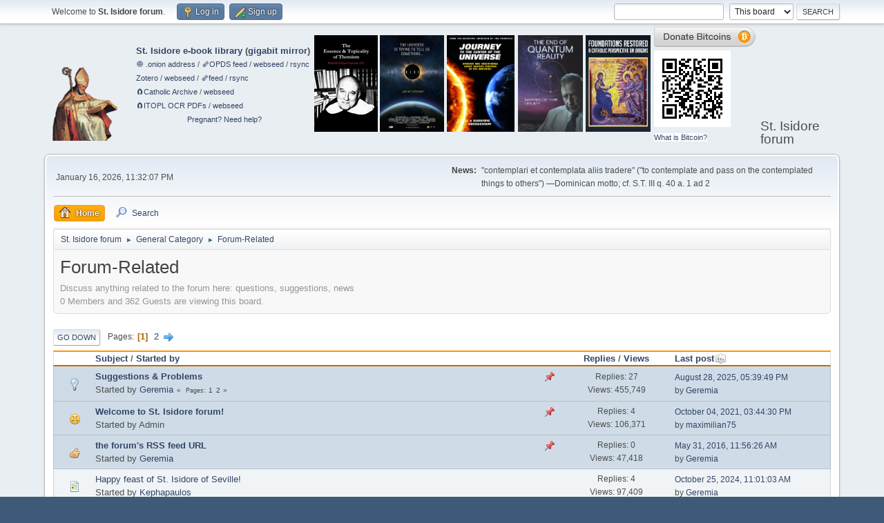

--- FILE ---
content_type: text/html; charset=UTF-8
request_url: https://isidore.co/forum/index.php/board,1.0.html?PHPSESSID=d3dn5glp9p8spr69qa10kscj49
body_size: 6270
content:
<!DOCTYPE html>
<html lang="en-US">
<head>
	<meta charset="UTF-8">
	<link rel="stylesheet" href="https://isidore.co/forum/Themes/default/css/minified_4c4a6487484a48ba1ea01fe8baa247dd.css?smf216_1751340656">
	<style>
	img.avatar { max-width: 65px !important; max-height: 65px !important; }
	
	</style>
	<script>
		var smf_theme_url = "https://isidore.co/forum/Themes/default";
		var smf_default_theme_url = "https://isidore.co/forum/Themes/default";
		var smf_images_url = "https://isidore.co/forum/Themes/default/images";
		var smf_smileys_url = "https://isidore.co/forum/Smileys";
		var smf_smiley_sets = "fugue,alienine";
		var smf_smiley_sets_default = "fugue";
		var smf_avatars_url = "https://isidore.co/forum/avatars";
		var smf_scripturl = "https://isidore.co/forum/index.php?PHPSESSID=d3dn5glp9p8spr69qa10kscj49&amp;";
		var smf_iso_case_folding = false;
		var smf_charset = "UTF-8";
		var smf_session_id = "4ca67a30580b0fcb37551959f650aeee";
		var smf_session_var = "c761dfaf";
		var smf_member_id = 0;
		var ajax_notification_text = 'Loading...';
		var help_popup_heading_text = 'A little lost? Let me explain:';
		var banned_text = 'Sorry Guest, you are banned from using this forum!';
		var smf_txt_expand = 'Expand';
		var smf_txt_shrink = 'Shrink';
		var smf_collapseAlt = 'Hide';
		var smf_expandAlt = 'Show';
		var smf_quote_expand = false;
		var allow_xhjr_credentials = false;
	</script>
	<script src="https://isidore.co/forum/Themes/default/scripts/jquery-3.6.3.min.js"></script>
	<script src="https://isidore.co/forum/Themes/default/scripts/minified_05af084b5ff9e645061f51c1d42b9b3d.js?smf216_1751340656"></script>
	<script>
	var smf_you_sure ='Are you sure you want to do this?';
	</script>
	<title>Forum-Related</title>
	<meta name="viewport" content="width=device-width, initial-scale=1">
	<meta property="og:site_name" content="St. Isidore forum">
	<meta property="og:title" content="Forum-Related">
	<meta name="keywords" content="Catholic, Catholicism, tradition, traditional, St. Thomas Aquinas, St. Thomas, Thomas Aquinas, Aquinas, Thomist, Thomism, scholastic, scholasticism, Réginald Garrigou-Lagrange, Garrigou-Lagrange, scholarly">
	<meta property="og:url" content="https://isidore.co/forum/index.php/board,1.0.html?PHPSESSID=d3dn5glp9p8spr69qa10kscj49">
	<meta property="og:description" content="Discuss anything related to the forum here: questions, suggestions, news">
	<meta name="description" content="Discuss anything related to the forum here: questions, suggestions, news">
	<meta name="theme-color" content="#557EA0">
	<link rel="canonical" href="https://isidore.co/forum/index.php?board=1.0">
	<link rel="help" href="https://isidore.co/forum/index.php?PHPSESSID=d3dn5glp9p8spr69qa10kscj49&amp;action=help">
	<link rel="contents" href="https://isidore.co/forum/index.php?PHPSESSID=d3dn5glp9p8spr69qa10kscj49&amp;">
	<link rel="search" href="https://isidore.co/forum/index.php?PHPSESSID=d3dn5glp9p8spr69qa10kscj49&amp;action=search">
	<link rel="alternate" type="application/rss+xml" title="St. Isidore forum - RSS" href="https://isidore.co/forum/index.php?PHPSESSID=d3dn5glp9p8spr69qa10kscj49&amp;action=.xml;type=rss2;board=1">
	<link rel="alternate" type="application/atom+xml" title="St. Isidore forum - Atom" href="https://isidore.co/forum/index.php?PHPSESSID=d3dn5glp9p8spr69qa10kscj49&amp;action=.xml;type=atom;board=1">
	<link rel="next" href="https://isidore.co/forum/index.php/board,1.20.html?PHPSESSID=d3dn5glp9p8spr69qa10kscj49">
	<link rel="index" href="https://isidore.co/forum/index.php/board,1.0.html?PHPSESSID=d3dn5glp9p8spr69qa10kscj49">
</head>
<body id="chrome" class="action_messageindex board_1">
<div id="footerfix">
	<div id="top_section">
		<div class="inner_wrap">
			<ul class="floatleft" id="top_info">
				<li class="welcome">
					Welcome to <strong>St. Isidore forum</strong>.
				</li>
				<li class="button_login">
					<a href="https://isidore.co/forum/index.php?PHPSESSID=d3dn5glp9p8spr69qa10kscj49&amp;action=login" class="open" onclick="return reqOverlayDiv(this.href, 'Log in', 'login');">
						<span class="main_icons login"></span>
						<span class="textmenu">Log in</span>
					</a>
				</li>
				<li class="button_signup">
					<a href="https://isidore.co/forum/index.php?PHPSESSID=d3dn5glp9p8spr69qa10kscj49&amp;action=signup" class="open">
						<span class="main_icons regcenter"></span>
						<span class="textmenu">Sign up</span>
					</a>
				</li>
			</ul>
			<form id="search_form" class="floatright" action="https://isidore.co/forum/index.php?PHPSESSID=d3dn5glp9p8spr69qa10kscj49&amp;action=search2" method="post" accept-charset="UTF-8">
				<input type="search" name="search" value="">&nbsp;
				<select name="search_selection">
					<option value="all">Entire forum </option>
					<option value="board" selected>This board</option>
				</select>
				<input type="hidden" name="sd_brd" value="1">
				<input type="submit" name="search2" value="Search" class="button">
				<input type="hidden" name="advanced" value="0">
			</form>
		</div><!-- .inner_wrap -->
	</div><!-- #top_section -->
	<div id="header">
		<h1 class="forumtitle">
			<a id="top" href="https://isidore.co/forum/index.php?PHPSESSID=d3dn5glp9p8spr69qa10kscj49&amp;"><img src="https://isidore.co/pix/logo.png" alt="St. Isidore forum"></a>
		</h1><table width="100%" cellspacing="2" cellpadding="2" border="0" style="float: left; margin-left: auto; margin-right: auto;"> <tbody> <tr> <td> <ul> <li><b><a href="/calibre/#panel=book_list" target="_blank">St. Isidore e-book library</a> (<a href="https://lib.undercaffeinated.xyz/#panel=book_list" target="_blank">gigabit mirror</a>)</b></li> <li><small><a href="http://2qewhxzeatrh776r6qoonf5cb4jyo4bcamcoed3vhhooa2wyfztb5rid.onion/calibre/#panel=book_list" target="_blank">🧅 .onion address</a> / <a href="/calibre/opds/navcatalog/4f6e6577657374" target="_blank">🗞️OPDS feed</a> / <a href="/CalibreLibrary/" target="_blank">webseed</a> / <a href="rsync://isidore.co/CalibreLibrary">rsync</a></small></li> <li><small><a href="https://www.zotero.org/geremia/library" target="_blank">Zotero</a> / <a href="/misc/Physics%20papers%20and%20books/Zotero/" target="_blank">webseed</a> / <a href="https://api.zotero.org/users/1344663/items/top?direction=asc&format=atom&sort=title">🗞️feed</a> / <a href="rsync://isidore.co/Zotero">rsync</a></small></li> <li><small><a href="magnet:?xt=urn:btmh:122037c9c081bd82f4f74536d09b609a4789c5eb45b46c056e6c39f95685a50216c2">🧲&#8288;Catholic Archive</a> / <a href="https://isidore.co/misc/Res%20pro%20Deo/TheCatholicArchive_OCRed/" target="_blank">webseed</a></small></li><li><small><a href="magnet:?xt=urn:btih:490c56ac788c750bf152b4aafb1e9a17a57236f6">🧲&#8288;ITOPL OCR PDFs</a> / <a href="https://isidore.co/misc/Res%20pro%20Deo/ITOPL_OCR-layer-only/" target="_blank">webseed</a></small></li><li style="text-align: center"><small><a href="https://www.help4her.com/">Pregnant? Need help?</a></small></li></ul> </td> <td> <a href="/calibre#panel=book_details&amp;book_id=4540" target="_blank"><img alt="The Essence &amp; Topicality of Thomism (Réginald Garrigou-Lagrange, O.P.)" src="/pix/gl.jpg"></a> </td> <td> <a target="_blank" href="https://www.theprinciplemovie.com/"><img alt="«The Principle» movie" src="/pix/principle.jpg" height="140"></a> </td> <td> <a href="https://gwwdvd.com/" target="_blank"><img src="/pix/JTTCOTU.jpg" alt="Journey to the Center of the Universe" height="140"></a> </td> <td> <a href="https://philos-sophia.org/about-the-film/" target="_blank"><img alt="The End of Quantum Reality" src="/pix/EOQR.jpg" height="140"></a> </td> <td> <a href="https://foundationsrestored.com/" target="_blank"><img alt="Foundations Restored" src="/pix/Foundations.jpg" height="140"></a> </td> <td> <a href="bitcoin:bc1q83mu0ahs5x5lz7yafl6r3psg87ycnh4uc4jl4w?label=https://isidore.co/forum donation&amp;message=For each donation made, an Ave Maria will be said for benefactors."><img alt="Donate bitcoin." src="/pix/donation_small.png" width="148" height="29"><br><img alt="QR code" src="/pix/qr.png"></a><br> <small style="background-color:white"><a href="https://bitcoin.org" target="_blank">What is Bitcoin?</a></small> </td> </tr> </tbody> </table>
		<div id="siteslogan">St. Isidore forum</div>
	</div>
	<div id="wrapper">
		<div id="upper_section">
			<div id="inner_section">
				<div id="inner_wrap" class="hide_720">
					<div class="user">
						<time datetime="2026-01-17T06:32:07Z">January 16, 2026, 11:32:07 PM</time>
					</div>
					<div class="news">
						<h2>News: </h2>
						<p>&quot;contemplari et contemplata aliis tradere&quot; (&quot;to contemplate and pass on the contemplated things to others&quot;) —Dominican motto; cf. S.T. III q. 40 a. 1 ad 2</p>
					</div>
				</div>
				<a class="mobile_user_menu">
					<span class="menu_icon"></span>
					<span class="text_menu">Main Menu</span>
				</a>
				<div id="main_menu">
					<div id="mobile_user_menu" class="popup_container">
						<div class="popup_window description">
							<div class="popup_heading">Main Menu
								<a href="javascript:void(0);" class="main_icons hide_popup"></a>
							</div>
							
					<ul class="dropmenu menu_nav">
						<li class="button_home">
							<a class="active" href="https://isidore.co/forum/index.php?PHPSESSID=d3dn5glp9p8spr69qa10kscj49&amp;">
								<span class="main_icons home"></span><span class="textmenu">Home</span>
							</a>
						</li>
						<li class="button_search">
							<a href="https://isidore.co/forum/index.php?PHPSESSID=d3dn5glp9p8spr69qa10kscj49&amp;action=search">
								<span class="main_icons search"></span><span class="textmenu">Search</span>
							</a>
						</li>
					</ul><!-- .menu_nav -->
						</div>
					</div>
				</div>
				<div class="navigate_section">
					<ul>
						<li>
							<a href="https://isidore.co/forum/index.php?PHPSESSID=d3dn5glp9p8spr69qa10kscj49&amp;"><span>St. Isidore forum</span></a>
						</li>
						<li>
							<span class="dividers"> &#9658; </span>
							<a href="https://isidore.co/forum/index.php?PHPSESSID=d3dn5glp9p8spr69qa10kscj49&amp;#c1"><span>General Category</span></a>
						</li>
						<li class="last">
							<span class="dividers"> &#9658; </span>
							<a href="https://isidore.co/forum/index.php/board,1.0.html?PHPSESSID=d3dn5glp9p8spr69qa10kscj49"><span>Forum-Related</span></a>
						</li>
					</ul>
				</div><!-- .navigate_section -->
			</div><!-- #inner_section -->
		</div><!-- #upper_section -->
		<div id="content_section">
			<div id="main_content_section"><div id="display_head" class="information">
			<h2 class="display_title">Forum-Related</h2>
			<p>Discuss anything related to the forum here: questions, suggestions, news</p>
			<p>0 Members and 362 Guests are viewing this board.
			</p>
		</div>
	<div class="pagesection">
		 
		<div class="pagelinks floatleft">
			<a href="#bot" class="button">Go Down</a>
			<span class="pages">Pages</span><span class="current_page">1</span> <a class="nav_page" href="https://isidore.co/forum/index.php/board,1.20.html?PHPSESSID=d3dn5glp9p8spr69qa10kscj49">2</a> <a class="nav_page" href="https://isidore.co/forum/index.php/board,1.20.html?PHPSESSID=d3dn5glp9p8spr69qa10kscj49"><span class="main_icons next_page"></span></a> 
		</div>
		
	</div>
		<div id="messageindex">
			<div class="title_bar" id="topic_header">
				<div class="board_icon"></div>
				<div class="info"><a href="https://isidore.co/forum/index.php/board,1.0/sort,subject.html?PHPSESSID=d3dn5glp9p8spr69qa10kscj49">Subject</a> / <a href="https://isidore.co/forum/index.php/board,1.0/sort,starter.html?PHPSESSID=d3dn5glp9p8spr69qa10kscj49">Started by</a></div>
				<div class="board_stats centertext"><a href="https://isidore.co/forum/index.php/board,1.0/sort,replies.html?PHPSESSID=d3dn5glp9p8spr69qa10kscj49">Replies</a> / <a href="https://isidore.co/forum/index.php/board,1.0/sort,views.html?PHPSESSID=d3dn5glp9p8spr69qa10kscj49">Views</a></div>
				<div class="lastpost"><a href="https://isidore.co/forum/index.php/board,1.0/sort,last_post.html?PHPSESSID=d3dn5glp9p8spr69qa10kscj49">Last post<span class="main_icons sort_down"></span></a></div>
			</div><!-- #topic_header -->
			<div id="topic_container">
				<div class="windowbg sticky">
					<div class="board_icon">
						<img src="https://isidore.co/forum/Themes/default/images/post/lamp.png" alt="">
						
					</div>
					<div class="info info_block">
						<div >
							<div class="icons floatright">
								<span class="main_icons sticky"></span>
							</div>
							<div class="message_index_title">
								
								<span class="preview bold_text" title="">
									<span id="msg_8"><a href="https://isidore.co/forum/index.php/topic,4.0.html?PHPSESSID=d3dn5glp9p8spr69qa10kscj49">Suggestions &amp; Problems</a></span>
								</span>
							</div>
							<p class="floatleft">
								Started by <a href="https://isidore.co/forum/index.php?PHPSESSID=d3dn5glp9p8spr69qa10kscj49&amp;action=profile;u=1" title="View the profile of Geremia" class="preview">Geremia</a>
							</p>
							<span id="pages8" class="topic_pages"><span class="pages">Pages</span><a class="nav_page" href="https://isidore.co/forum/index.php/topic,4.0.html?PHPSESSID=d3dn5glp9p8spr69qa10kscj49">1</a> <a class="nav_page" href="https://isidore.co/forum/index.php/topic,4.20.html?PHPSESSID=d3dn5glp9p8spr69qa10kscj49">2</a> </span>
						</div><!-- #topic_[first_post][id] -->
					</div><!-- .info -->
					<div class="board_stats centertext">
						<p>Replies: 27<br>Views: 455,749</p>
					</div>
					<div class="lastpost">
						<p><a href="https://isidore.co/forum/index.php/topic,4.20.html?PHPSESSID=d3dn5glp9p8spr69qa10kscj49#msg1249">August 28, 2025, 05:39:49 PM</a><br>by <a href="https://isidore.co/forum/index.php?PHPSESSID=d3dn5glp9p8spr69qa10kscj49&amp;action=profile;u=1">Geremia</a></p>
					</div>
				</div><!-- $topic[css_class] -->
				<div class="windowbg sticky">
					<div class="board_icon">
						<img src="https://isidore.co/forum/Themes/default/images/post/smiley.png" alt="">
						
					</div>
					<div class="info info_block">
						<div >
							<div class="icons floatright">
								<span class="main_icons sticky"></span>
							</div>
							<div class="message_index_title">
								
								<span class="preview bold_text" title="">
									<span id="msg_1"><a href="https://isidore.co/forum/index.php/topic,1.0.html?PHPSESSID=d3dn5glp9p8spr69qa10kscj49">Welcome to St. Isidore forum!</a></span>
								</span>
							</div>
							<p class="floatleft">
								Started by Admin
							</p>
							
						</div><!-- #topic_[first_post][id] -->
					</div><!-- .info -->
					<div class="board_stats centertext">
						<p>Replies: 4<br>Views: 106,371</p>
					</div>
					<div class="lastpost">
						<p><a href="https://isidore.co/forum/index.php/topic,1.0.html?PHPSESSID=d3dn5glp9p8spr69qa10kscj49#msg704">October 04, 2021, 03:44:30 PM</a><br>by <a href="https://isidore.co/forum/index.php?PHPSESSID=d3dn5glp9p8spr69qa10kscj49&amp;action=profile;u=172">maximilian75</a></p>
					</div>
				</div><!-- $topic[css_class] -->
				<div class="windowbg sticky">
					<div class="board_icon">
						<img src="https://isidore.co/forum/Themes/default/images/post/thumbup.png" alt="">
						
					</div>
					<div class="info info_block">
						<div >
							<div class="icons floatright">
								<span class="main_icons sticky"></span>
							</div>
							<div class="message_index_title">
								
								<span class="preview bold_text" title="">
									<span id="msg_17"><a href="https://isidore.co/forum/index.php/topic,9.0.html?PHPSESSID=d3dn5glp9p8spr69qa10kscj49">the forum's RSS feed URL</a></span>
								</span>
							</div>
							<p class="floatleft">
								Started by <a href="https://isidore.co/forum/index.php?PHPSESSID=d3dn5glp9p8spr69qa10kscj49&amp;action=profile;u=1" title="View the profile of Geremia" class="preview">Geremia</a>
							</p>
							
						</div><!-- #topic_[first_post][id] -->
					</div><!-- .info -->
					<div class="board_stats centertext">
						<p>Replies: 0<br>Views: 47,418</p>
					</div>
					<div class="lastpost">
						<p><a href="https://isidore.co/forum/index.php/topic,9.0.html?PHPSESSID=d3dn5glp9p8spr69qa10kscj49#msg17">May 31, 2016, 11:56:26 AM</a><br>by <a href="https://isidore.co/forum/index.php?PHPSESSID=d3dn5glp9p8spr69qa10kscj49&amp;action=profile;u=1">Geremia</a></p>
					</div>
				</div><!-- $topic[css_class] -->
				<div class="windowbg">
					<div class="board_icon">
						<img src="https://isidore.co/forum/Themes/default/images/post/xx.png" alt="">
						
					</div>
					<div class="info info_block">
						<div >
							<div class="icons floatright">
							</div>
							<div class="message_index_title">
								
								<span class="preview" title="">
									<span id="msg_173"><a href="https://isidore.co/forum/index.php/topic,74.0.html?PHPSESSID=d3dn5glp9p8spr69qa10kscj49">Happy feast of St. Isidore of Seville!</a></span>
								</span>
							</div>
							<p class="floatleft">
								Started by <a href="https://isidore.co/forum/index.php?PHPSESSID=d3dn5glp9p8spr69qa10kscj49&amp;action=profile;u=4" title="View the profile of Kephapaulos" class="preview">Kephapaulos</a>
							</p>
							
						</div><!-- #topic_[first_post][id] -->
					</div><!-- .info -->
					<div class="board_stats centertext">
						<p>Replies: 4<br>Views: 97,409</p>
					</div>
					<div class="lastpost">
						<p><a href="https://isidore.co/forum/index.php/topic,74.0.html?PHPSESSID=d3dn5glp9p8spr69qa10kscj49#msg1166">October 25, 2024, 11:01:03 AM</a><br>by <a href="https://isidore.co/forum/index.php?PHPSESSID=d3dn5glp9p8spr69qa10kscj49&amp;action=profile;u=1">Geremia</a></p>
					</div>
				</div><!-- $topic[css_class] -->
				<div class="windowbg">
					<div class="board_icon">
						<img src="https://isidore.co/forum/Themes/default/images/post/smiley.png" alt="">
						
					</div>
					<div class="info info_block">
						<div >
							<div class="icons floatright">
							</div>
							<div class="message_index_title">
								
								<span class="preview" title="">
									<span id="msg_199"><a href="https://isidore.co/forum/index.php/topic,83.0.html?PHPSESSID=d3dn5glp9p8spr69qa10kscj49">St. Isidore e-book library on the Interplanetary File System (IPFS)!</a></span>
								</span>
							</div>
							<p class="floatleft">
								Started by <a href="https://isidore.co/forum/index.php?PHPSESSID=d3dn5glp9p8spr69qa10kscj49&amp;action=profile;u=1" title="View the profile of Geremia" class="preview">Geremia</a>
							</p>
							
						</div><!-- #topic_[first_post][id] -->
					</div><!-- .info -->
					<div class="board_stats centertext">
						<p>Replies: 2<br>Views: 94,906</p>
					</div>
					<div class="lastpost">
						<p><a href="https://isidore.co/forum/index.php/topic,83.0.html?PHPSESSID=d3dn5glp9p8spr69qa10kscj49#msg1116">April 20, 2024, 02:41:26 PM</a><br>by <a href="https://isidore.co/forum/index.php?PHPSESSID=d3dn5glp9p8spr69qa10kscj49&amp;action=profile;u=1">Geremia</a></p>
					</div>
				</div><!-- $topic[css_class] -->
				<div class="windowbg">
					<div class="board_icon">
						<img src="https://isidore.co/forum/Themes/default/images/post/xx.png" alt="">
						
					</div>
					<div class="info info_block">
						<div >
							<div class="icons floatright">
							</div>
							<div class="message_index_title">
								
								<span class="preview" title="">
									<span id="msg_591"><a href="https://isidore.co/forum/index.php/topic,232.0.html?PHPSESSID=d3dn5glp9p8spr69qa10kscj49">Mirror the ebook library.</a></span>
								</span>
							</div>
							<p class="floatleft">
								Started by <a href="https://isidore.co/forum/index.php?PHPSESSID=d3dn5glp9p8spr69qa10kscj49&amp;action=profile;u=1" title="View the profile of Geremia" class="preview">Geremia</a>
							</p>
							
						</div><!-- #topic_[first_post][id] -->
					</div><!-- .info -->
					<div class="board_stats centertext">
						<p>Replies: 19<br>Views: 202,228</p>
					</div>
					<div class="lastpost">
						<p><a href="https://isidore.co/forum/index.php/topic,232.0.html?PHPSESSID=d3dn5glp9p8spr69qa10kscj49#msg1110">March 11, 2024, 02:26:39 PM</a><br>by <a href="https://isidore.co/forum/index.php?PHPSESSID=d3dn5glp9p8spr69qa10kscj49&amp;action=profile;u=1">Geremia</a></p>
					</div>
				</div><!-- $topic[css_class] -->
				<div class="windowbg">
					<div class="board_icon">
						<img src="https://isidore.co/forum/Themes/default/images/post/xx.png" alt="">
						
					</div>
					<div class="info info_block">
						<div >
							<div class="icons floatright">
							</div>
							<div class="message_index_title">
								
								<span class="preview" title="">
									<span id="msg_973"><a href="https://isidore.co/forum/index.php/topic,305.0.html?PHPSESSID=d3dn5glp9p8spr69qa10kscj49">Only the image for certains books</a></span>
								</span>
							</div>
							<p class="floatleft">
								Started by <a href="https://isidore.co/forum/index.php?PHPSESSID=d3dn5glp9p8spr69qa10kscj49&amp;action=profile;u=204" title="View the profile of comecome" class="preview">comecome</a>
							</p>
							
						</div><!-- #topic_[first_post][id] -->
					</div><!-- .info -->
					<div class="board_stats centertext">
						<p>Replies: 1<br>Views: 47,901</p>
					</div>
					<div class="lastpost">
						<p><a href="https://isidore.co/forum/index.php/topic,305.0.html?PHPSESSID=d3dn5glp9p8spr69qa10kscj49#msg974">November 22, 2022, 04:41:41 PM</a><br>by <a href="https://isidore.co/forum/index.php?PHPSESSID=d3dn5glp9p8spr69qa10kscj49&amp;action=profile;u=1">Geremia</a></p>
					</div>
				</div><!-- $topic[css_class] -->
				<div class="windowbg">
					<div class="board_icon">
						<img src="https://isidore.co/forum/Themes/default/images/post/question.png" alt="">
						
					</div>
					<div class="info info_block">
						<div >
							<div class="icons floatright">
							</div>
							<div class="message_index_title">
								
								<span class="preview" title="">
									<span id="msg_907"><a href="https://isidore.co/forum/index.php/topic,291.0.html?PHPSESSID=d3dn5glp9p8spr69qa10kscj49">Library Issue</a></span>
								</span>
							</div>
							<p class="floatleft">
								Started by <a href="https://isidore.co/forum/index.php?PHPSESSID=d3dn5glp9p8spr69qa10kscj49&amp;action=profile;u=194" title="View the profile of Aristotle" class="preview">Aristotle</a>
							</p>
							
						</div><!-- #topic_[first_post][id] -->
					</div><!-- .info -->
					<div class="board_stats centertext">
						<p>Replies: 11<br>Views: 69,087</p>
					</div>
					<div class="lastpost">
						<p><a href="https://isidore.co/forum/index.php/topic,291.0.html?PHPSESSID=d3dn5glp9p8spr69qa10kscj49#msg922">July 02, 2022, 03:46:39 PM</a><br>by <a href="https://isidore.co/forum/index.php?PHPSESSID=d3dn5glp9p8spr69qa10kscj49&amp;action=profile;u=194">Aristotle</a></p>
					</div>
				</div><!-- $topic[css_class] -->
				<div class="windowbg">
					<div class="board_icon">
						<img src="https://isidore.co/forum/Themes/default/images/post/smiley.png" alt="">
						
					</div>
					<div class="info info_block">
						<div >
							<div class="icons floatright">
							</div>
							<div class="message_index_title">
								
								<span class="preview" title="">
									<span id="msg_781"><a href="https://isidore.co/forum/index.php/topic,271.0.html?PHPSESSID=d3dn5glp9p8spr69qa10kscj49">e-book library hits 5k works</a></span>
								</span>
							</div>
							<p class="floatleft">
								Started by <a href="https://isidore.co/forum/index.php?PHPSESSID=d3dn5glp9p8spr69qa10kscj49&amp;action=profile;u=1" title="View the profile of Geremia" class="preview">Geremia</a>
							</p>
							
						</div><!-- #topic_[first_post][id] -->
					</div><!-- .info -->
					<div class="board_stats centertext">
						<p>Replies: 1<br>Views: 40,547</p>
					</div>
					<div class="lastpost">
						<p><a href="https://isidore.co/forum/index.php/topic,271.0.html?PHPSESSID=d3dn5glp9p8spr69qa10kscj49#msg852">June 12, 2022, 05:16:43 PM</a><br>by <a href="https://isidore.co/forum/index.php?PHPSESSID=d3dn5glp9p8spr69qa10kscj49&amp;action=profile;u=4">Kephapaulos</a></p>
					</div>
				</div><!-- $topic[css_class] -->
				<div class="windowbg">
					<div class="board_icon">
						<img src="https://isidore.co/forum/Themes/default/images/post/xx.png" alt="">
						
					</div>
					<div class="info info_block">
						<div >
							<div class="icons floatright">
							</div>
							<div class="message_index_title">
								
								<span class="preview" title="">
									<span id="msg_582"><a href="https://isidore.co/forum/index.php/topic,228.0.html?PHPSESSID=d3dn5glp9p8spr69qa10kscj49">Tor onion addresses</a></span>
								</span>
							</div>
							<p class="floatleft">
								Started by <a href="https://isidore.co/forum/index.php?PHPSESSID=d3dn5glp9p8spr69qa10kscj49&amp;action=profile;u=1" title="View the profile of Geremia" class="preview">Geremia</a>
							</p>
							
						</div><!-- #topic_[first_post][id] -->
					</div><!-- .info -->
					<div class="board_stats centertext">
						<p>Replies: 6<br>Views: 58,441</p>
					</div>
					<div class="lastpost">
						<p><a href="https://isidore.co/forum/index.php/topic,228.0.html?PHPSESSID=d3dn5glp9p8spr69qa10kscj49#msg622">May 18, 2021, 03:01:38 PM</a><br>by <a href="https://isidore.co/forum/index.php?PHPSESSID=d3dn5glp9p8spr69qa10kscj49&amp;action=profile;u=1">Geremia</a></p>
					</div>
				</div><!-- $topic[css_class] -->
				<div class="windowbg">
					<div class="board_icon">
						<img src="https://isidore.co/forum/Themes/default/images/post/xx.png" alt="">
						
					</div>
					<div class="info info_block">
						<div >
							<div class="icons floatright">
							</div>
							<div class="message_index_title">
								
								<span class="preview" title="">
									<span id="msg_603"><a href="https://isidore.co/forum/index.php/topic,237.0.html?PHPSESSID=d3dn5glp9p8spr69qa10kscj49">Proper citation etc.</a></span>
								</span>
							</div>
							<p class="floatleft">
								Started by <a href="https://isidore.co/forum/index.php?PHPSESSID=d3dn5glp9p8spr69qa10kscj49&amp;action=profile;u=4" title="View the profile of Kephapaulos" class="preview">Kephapaulos</a>
							</p>
							
						</div><!-- #topic_[first_post][id] -->
					</div><!-- .info -->
					<div class="board_stats centertext">
						<p>Replies: 3<br>Views: 44,767</p>
					</div>
					<div class="lastpost">
						<p><a href="https://isidore.co/forum/index.php/topic,237.0.html?PHPSESSID=d3dn5glp9p8spr69qa10kscj49#msg608">May 13, 2021, 12:35:24 PM</a><br>by <a href="https://isidore.co/forum/index.php?PHPSESSID=d3dn5glp9p8spr69qa10kscj49&amp;action=profile;u=1">Geremia</a></p>
					</div>
				</div><!-- $topic[css_class] -->
				<div class="windowbg">
					<div class="board_icon">
						<img src="https://isidore.co/forum/Themes/default/images/post/grin.png" alt="">
						
					</div>
					<div class="info info_block">
						<div >
							<div class="icons floatright">
							</div>
							<div class="message_index_title">
								
								<span class="preview" title="">
									<span id="msg_96"><a href="https://isidore.co/forum/index.php/topic,46.0.html?PHPSESSID=d3dn5glp9p8spr69qa10kscj49">The Vatican has accessed this site!</a></span>
								</span>
							</div>
							<p class="floatleft">
								Started by <a href="https://isidore.co/forum/index.php?PHPSESSID=d3dn5glp9p8spr69qa10kscj49&amp;action=profile;u=1" title="View the profile of Geremia" class="preview">Geremia</a>
							</p>
							
						</div><!-- #topic_[first_post][id] -->
					</div><!-- .info -->
					<div class="board_stats centertext">
						<p>Replies: 2<br>Views: 40,718</p>
					</div>
					<div class="lastpost">
						<p><a href="https://isidore.co/forum/index.php/topic,46.0.html?PHPSESSID=d3dn5glp9p8spr69qa10kscj49#msg596">May 05, 2021, 03:11:44 PM</a><br>by <a href="https://isidore.co/forum/index.php?PHPSESSID=d3dn5glp9p8spr69qa10kscj49&amp;action=profile;u=1">Geremia</a></p>
					</div>
				</div><!-- $topic[css_class] -->
				<div class="windowbg">
					<div class="board_icon">
						<img src="https://isidore.co/forum/Themes/default/images/post/xx.png" alt="">
						
					</div>
					<div class="info info_block">
						<div >
							<div class="icons floatright">
							</div>
							<div class="message_index_title">
								
								<span class="preview" title="">
									<span id="msg_417"><a href="https://isidore.co/forum/index.php/topic,165.0.html?PHPSESSID=d3dn5glp9p8spr69qa10kscj49">How to contribute ebooks to the library?</a></span>
								</span>
							</div>
							<p class="floatleft">
								Started by <a href="https://isidore.co/forum/index.php?PHPSESSID=d3dn5glp9p8spr69qa10kscj49&amp;action=profile;u=78" title="View the profile of CatholicBookworm" class="preview">CatholicBookworm</a>
							</p>
							
						</div><!-- #topic_[first_post][id] -->
					</div><!-- .info -->
					<div class="board_stats centertext">
						<p>Replies: 2<br>Views: 42,486</p>
					</div>
					<div class="lastpost">
						<p><a href="https://isidore.co/forum/index.php/topic,165.0.html?PHPSESSID=d3dn5glp9p8spr69qa10kscj49#msg460">January 04, 2020, 03:20:01 AM</a><br>by <a href="https://isidore.co/forum/index.php?PHPSESSID=d3dn5glp9p8spr69qa10kscj49&amp;action=profile;u=87">Bossdoss</a></p>
					</div>
				</div><!-- $topic[css_class] -->
				<div class="windowbg">
					<div class="board_icon">
						<img src="https://isidore.co/forum/Themes/default/images/post/xx.png" alt="">
						
					</div>
					<div class="info info_block">
						<div >
							<div class="icons floatright">
							</div>
							<div class="message_index_title">
								
								<span class="preview" title="">
									<span id="msg_452"><a href="https://isidore.co/forum/index.php/topic,182.0.html?PHPSESSID=d3dn5glp9p8spr69qa10kscj49">St. Isidore forum on Retroshare</a></span>
								</span>
							</div>
							<p class="floatleft">
								Started by <a href="https://isidore.co/forum/index.php?PHPSESSID=d3dn5glp9p8spr69qa10kscj49&amp;action=profile;u=1" title="View the profile of Geremia" class="preview">Geremia</a>
							</p>
							
						</div><!-- #topic_[first_post][id] -->
					</div><!-- .info -->
					<div class="board_stats centertext">
						<p>Replies: 0<br>Views: 34,416</p>
					</div>
					<div class="lastpost">
						<p><a href="https://isidore.co/forum/index.php/topic,182.0.html?PHPSESSID=d3dn5glp9p8spr69qa10kscj49#msg452">October 20, 2019, 03:40:38 PM</a><br>by <a href="https://isidore.co/forum/index.php?PHPSESSID=d3dn5glp9p8spr69qa10kscj49&amp;action=profile;u=1">Geremia</a></p>
					</div>
				</div><!-- $topic[css_class] -->
				<div class="windowbg">
					<div class="board_icon">
						<img src="https://isidore.co/forum/Themes/default/images/post/xx.png" alt="">
						
					</div>
					<div class="info info_block">
						<div >
							<div class="icons floatright">
							</div>
							<div class="message_index_title">
								
								<span class="preview" title="">
									<span id="msg_342"><a href="https://isidore.co/forum/index.php/topic,120.0.html?PHPSESSID=d3dn5glp9p8spr69qa10kscj49">Recent e-books OPDS feed</a></span>
								</span>
							</div>
							<p class="floatleft">
								Started by <a href="https://isidore.co/forum/index.php?PHPSESSID=d3dn5glp9p8spr69qa10kscj49&amp;action=profile;u=1" title="View the profile of Geremia" class="preview">Geremia</a>
							</p>
							
						</div><!-- #topic_[first_post][id] -->
					</div><!-- .info -->
					<div class="board_stats centertext">
						<p>Replies: 0<br>Views: 36,340</p>
					</div>
					<div class="lastpost">
						<p><a href="https://isidore.co/forum/index.php/topic,120.0.html?PHPSESSID=d3dn5glp9p8spr69qa10kscj49#msg342">March 05, 2018, 11:58:29 AM</a><br>by <a href="https://isidore.co/forum/index.php?PHPSESSID=d3dn5glp9p8spr69qa10kscj49&amp;action=profile;u=1">Geremia</a></p>
					</div>
				</div><!-- $topic[css_class] -->
				<div class="windowbg">
					<div class="board_icon">
						<img src="https://isidore.co/forum/Themes/default/images/post/grin.png" alt="">
						
					</div>
					<div class="info info_block">
						<div >
							<div class="icons floatright">
							</div>
							<div class="message_index_title">
								
								<span class="preview" title="">
									<span id="msg_325"><a href="https://isidore.co/forum/index.php/topic,113.0.html?PHPSESSID=d3dn5glp9p8spr69qa10kscj49">Forum upgraded</a></span>
								</span>
							</div>
							<p class="floatleft">
								Started by <a href="https://isidore.co/forum/index.php?PHPSESSID=d3dn5glp9p8spr69qa10kscj49&amp;action=profile;u=1" title="View the profile of Geremia" class="preview">Geremia</a>
							</p>
							
						</div><!-- #topic_[first_post][id] -->
					</div><!-- .info -->
					<div class="board_stats centertext">
						<p>Replies: 0<br>Views: 38,336</p>
					</div>
					<div class="lastpost">
						<p><a href="https://isidore.co/forum/index.php/topic,113.0.html?PHPSESSID=d3dn5glp9p8spr69qa10kscj49#msg325">January 26, 2018, 03:18:35 PM</a><br>by <a href="https://isidore.co/forum/index.php?PHPSESSID=d3dn5glp9p8spr69qa10kscj49&amp;action=profile;u=1">Geremia</a></p>
					</div>
				</div><!-- $topic[css_class] -->
				<div class="windowbg">
					<div class="board_icon">
						<img src="https://isidore.co/forum/Themes/default/images/post/xx.png" alt="">
						
					</div>
					<div class="info info_block">
						<div >
							<div class="icons floatright">
							</div>
							<div class="message_index_title">
								
								<span class="preview" title="">
									<span id="msg_281"><a href="https://isidore.co/forum/index.php/topic,103.0.html?PHPSESSID=d3dn5glp9p8spr69qa10kscj49">Focusing and reading</a></span>
								</span>
							</div>
							<p class="floatleft">
								Started by <a href="https://isidore.co/forum/index.php?PHPSESSID=d3dn5glp9p8spr69qa10kscj49&amp;action=profile;u=4" title="View the profile of Kephapaulos" class="preview">Kephapaulos</a>
							</p>
							
						</div><!-- #topic_[first_post][id] -->
					</div><!-- .info -->
					<div class="board_stats centertext">
						<p>Replies: 1<br>Views: 55,626</p>
					</div>
					<div class="lastpost">
						<p><a href="https://isidore.co/forum/index.php/topic,103.0.html?PHPSESSID=d3dn5glp9p8spr69qa10kscj49#msg282">October 01, 2017, 08:52:20 PM</a><br>by <a href="https://isidore.co/forum/index.php?PHPSESSID=d3dn5glp9p8spr69qa10kscj49&amp;action=profile;u=1">Geremia</a></p>
					</div>
				</div><!-- $topic[css_class] -->
				<div class="windowbg">
					<div class="board_icon">
						<img src="https://isidore.co/forum/Themes/default/images/post/xx.png" alt="">
						
					</div>
					<div class="info info_block">
						<div >
							<div class="icons floatright">
							</div>
							<div class="message_index_title">
								
								<span class="preview" title="">
									<span id="msg_121"><a href="https://isidore.co/forum/index.php/topic,62.0.html?PHPSESSID=d3dn5glp9p8spr69qa10kscj49">Forum internet access</a></span>
								</span>
							</div>
							<p class="floatleft">
								Started by <a href="https://isidore.co/forum/index.php?PHPSESSID=d3dn5glp9p8spr69qa10kscj49&amp;action=profile;u=4" title="View the profile of Kephapaulos" class="preview">Kephapaulos</a>
							</p>
							
						</div><!-- #topic_[first_post][id] -->
					</div><!-- .info -->
					<div class="board_stats centertext">
						<p>Replies: 5<br>Views: 72,282</p>
					</div>
					<div class="lastpost">
						<p><a href="https://isidore.co/forum/index.php/topic,62.0.html?PHPSESSID=d3dn5glp9p8spr69qa10kscj49#msg253">July 27, 2017, 09:21:43 AM</a><br>by <a href="https://isidore.co/forum/index.php?PHPSESSID=d3dn5glp9p8spr69qa10kscj49&amp;action=profile;u=1">Geremia</a></p>
					</div>
				</div><!-- $topic[css_class] -->
				<div class="windowbg">
					<div class="board_icon">
						<img src="https://isidore.co/forum/Themes/default/images/post/xx.png" alt="">
						
					</div>
					<div class="info info_block">
						<div >
							<div class="icons floatright">
							</div>
							<div class="message_index_title">
								
								<span class="preview" title="">
									<span id="msg_224"><a href="https://isidore.co/forum/index.php/topic,88.0.html?PHPSESSID=d3dn5glp9p8spr69qa10kscj49">Forum indexed and keyworded now. Crawlers going crazy!</a></span>
								</span>
							</div>
							<p class="floatleft">
								Started by <a href="https://isidore.co/forum/index.php?PHPSESSID=d3dn5glp9p8spr69qa10kscj49&amp;action=profile;u=1" title="View the profile of Geremia" class="preview">Geremia</a>
							</p>
							
						</div><!-- #topic_[first_post][id] -->
					</div><!-- .info -->
					<div class="board_stats centertext">
						<p>Replies: 0<br>Views: 42,533</p>
					</div>
					<div class="lastpost">
						<p><a href="https://isidore.co/forum/index.php/topic,88.0.html?PHPSESSID=d3dn5glp9p8spr69qa10kscj49#msg224">July 05, 2017, 01:18:49 PM</a><br>by <a href="https://isidore.co/forum/index.php?PHPSESSID=d3dn5glp9p8spr69qa10kscj49&amp;action=profile;u=1">Geremia</a></p>
					</div>
				</div><!-- $topic[css_class] -->
				<div class="windowbg">
					<div class="board_icon">
						<img src="https://isidore.co/forum/Themes/default/images/post/sad.png" alt="">
						
					</div>
					<div class="info info_block">
						<div >
							<div class="icons floatright">
							</div>
							<div class="message_index_title">
								
								<span class="preview" title="">
									<span id="msg_155"><a href="https://isidore.co/forum/index.php/topic,71.0.html?PHPSESSID=d3dn5glp9p8spr69qa10kscj49">ISP dynamically changing IP addresses</a></span>
								</span>
							</div>
							<p class="floatleft">
								Started by <a href="https://isidore.co/forum/index.php?PHPSESSID=d3dn5glp9p8spr69qa10kscj49&amp;action=profile;u=1" title="View the profile of Geremia" class="preview">Geremia</a>
							</p>
							
						</div><!-- #topic_[first_post][id] -->
					</div><!-- .info -->
					<div class="board_stats centertext">
						<p>Replies: 0<br>Views: 42,129</p>
					</div>
					<div class="lastpost">
						<p><a href="https://isidore.co/forum/index.php/topic,71.0.html?PHPSESSID=d3dn5glp9p8spr69qa10kscj49#msg155">March 16, 2017, 10:25:17 AM</a><br>by <a href="https://isidore.co/forum/index.php?PHPSESSID=d3dn5glp9p8spr69qa10kscj49&amp;action=profile;u=1">Geremia</a></p>
					</div>
				</div><!-- $topic[css_class] -->
			</div><!-- #topic_container -->
		</div><!-- #messageindex -->
	<div class="pagesection">
		
		 
		<div class="pagelinks floatleft">
			<a href="#main_content_section" class="button" id="bot">Go Up</a>
			<span class="pages">Pages</span><span class="current_page">1</span> <a class="nav_page" href="https://isidore.co/forum/index.php/board,1.20.html?PHPSESSID=d3dn5glp9p8spr69qa10kscj49">2</a> <a class="nav_page" href="https://isidore.co/forum/index.php/board,1.20.html?PHPSESSID=d3dn5glp9p8spr69qa10kscj49"><span class="main_icons next_page"></span></a> 
		</div>
	</div>
				<div class="navigate_section">
					<ul>
						<li>
							<a href="https://isidore.co/forum/index.php?PHPSESSID=d3dn5glp9p8spr69qa10kscj49&amp;"><span>St. Isidore forum</span></a>
						</li>
						<li>
							<span class="dividers"> &#9658; </span>
							<a href="https://isidore.co/forum/index.php?PHPSESSID=d3dn5glp9p8spr69qa10kscj49&amp;#c1"><span>General Category</span></a>
						</li>
						<li class="last">
							<span class="dividers"> &#9658; </span>
							<a href="https://isidore.co/forum/index.php/board,1.0.html?PHPSESSID=d3dn5glp9p8spr69qa10kscj49"><span>Forum-Related</span></a>
						</li>
					</ul>
				</div><!-- .navigate_section -->
	<script>
		var oQuickModifyTopic = new QuickModifyTopic({
			aHidePrefixes: Array("lockicon", "stickyicon", "pages", "newicon"),
			bMouseOnDiv: false,
		});
	</script>
	<div class="tborder" id="topic_icons">
		<div class="information">
			<p id="message_index_jump_to"></p>
			<p class="floatleft">
				<span class="main_icons poll"></span> Poll<br>
				<span class="main_icons move"></span> Moved Topic<br>
			</p>
			<p>
				<span class="main_icons lock"></span> Locked Topic<br>
				<span class="main_icons sticky"></span> Sticky Topic<br>
				<span class="main_icons watch"></span> Topic you are watching<br>
			</p>
			<script>
				if (typeof(window.XMLHttpRequest) != "undefined")
					aJumpTo[aJumpTo.length] = new JumpTo({
						sContainerId: "message_index_jump_to",
						sJumpToTemplate: "<label class=\"smalltext jump_to\" for=\"%select_id%\">Jump to<" + "/label> %dropdown_list%",
						iCurBoardId: 1,
						iCurBoardChildLevel: 0,
						sCurBoardName: "Forum-Related",
						sBoardChildLevelIndicator: "==",
						sBoardPrefix: "=> ",
						sCatSeparator: "-----------------------------",
						sCatPrefix: "",
						sGoButtonLabel: "Go"
					});
			</script>
		</div><!-- .information -->
	</div><!-- #topic_icons -->
	<div id="mobile_action" class="popup_container">
		<div class="popup_window description">
			<div class="popup_heading">User actions
				<a href="javascript:void(0);" class="main_icons hide_popup"></a>
			</div>
			
		</div>
	</div>
			</div><!-- #main_content_section -->
		</div><!-- #content_section -->
	</div><!-- #wrapper -->
</div><!-- #footerfix -->
	<div id="footer">
		<div class="inner_wrap">
		<ul>
			<li class="floatright"><a href="https://isidore.co/forum/index.php?PHPSESSID=d3dn5glp9p8spr69qa10kscj49&amp;action=help">Help</a> | <a href="https://isidore.co/forum/index.php?PHPSESSID=d3dn5glp9p8spr69qa10kscj49&amp;action=agreement">Terms and Rules</a> | <a href="#top_section">Go Up &#9650;</a></li>
			<li class="copyright"><a href="https://isidore.co/forum/index.php?PHPSESSID=d3dn5glp9p8spr69qa10kscj49&amp;action=credits" title="License" target="_blank" rel="noopener">SMF 2.1.6 &copy; 2025</a>, <a href="https://www.simplemachines.org" title="Simple Machines" target="_blank" rel="noopener">Simple Machines</a></li>
		</ul>
		<p>Page created in 0.143 seconds with 17 queries.</p>
		</div>
	</div><!-- #footer -->
<script>
window.addEventListener("DOMContentLoaded", function() {
	function triggerCron()
	{
		$.get('https://isidore.co/forum' + "/cron.php?ts=1768631520");
	}
	window.setTimeout(triggerCron, 1);
});
</script>
</body>
</html>